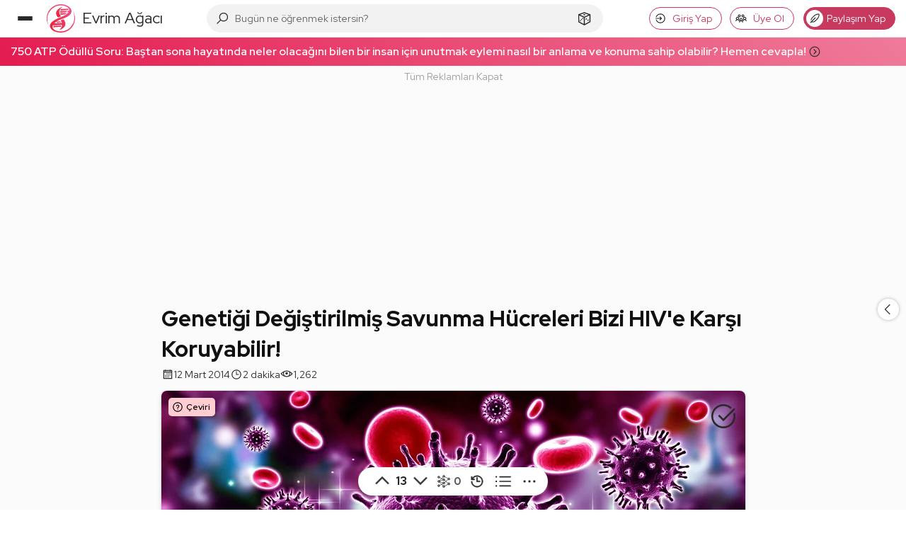

--- FILE ---
content_type: text/html; charset=utf-8
request_url: https://www.google.com/recaptcha/api2/aframe
body_size: 267
content:
<!DOCTYPE HTML><html><head><meta http-equiv="content-type" content="text/html; charset=UTF-8"></head><body><script nonce="ZLckPny9I9XyiAa1rzu8jw">/** Anti-fraud and anti-abuse applications only. See google.com/recaptcha */ try{var clients={'sodar':'https://pagead2.googlesyndication.com/pagead/sodar?'};window.addEventListener("message",function(a){try{if(a.source===window.parent){var b=JSON.parse(a.data);var c=clients[b['id']];if(c){var d=document.createElement('img');d.src=c+b['params']+'&rc='+(localStorage.getItem("rc::a")?sessionStorage.getItem("rc::b"):"");window.document.body.appendChild(d);sessionStorage.setItem("rc::e",parseInt(sessionStorage.getItem("rc::e")||0)+1);localStorage.setItem("rc::h",'1769412531082');}}}catch(b){}});window.parent.postMessage("_grecaptcha_ready", "*");}catch(b){}</script></body></html>

--- FILE ---
content_type: application/javascript; charset=utf-8
request_url: https://fundingchoicesmessages.google.com/f/AGSKWxV3s5jhYEe5wnlk3WtorlLBcTk7-GJCQ6fRMyn9ZoY5Zz03uWQdqNB8Lmfc5OSqhYzoxWzjPStoXuNQxNvg_FY13J4ARaE648sCsE-gRFiq2sdMndYDTxfJpdDpP7G1TqPn36dqkLJMil6BfXMoebDYCaRCbyK7n8vLNF-ZMcVI_CVGlh3yoRcQzUta/_-120x600-/openxtag./adsame./adverfisement2./adaffiliate_
body_size: -1289
content:
window['899c0f9b-690a-424c-9c10-7a655b1bac6e'] = true;